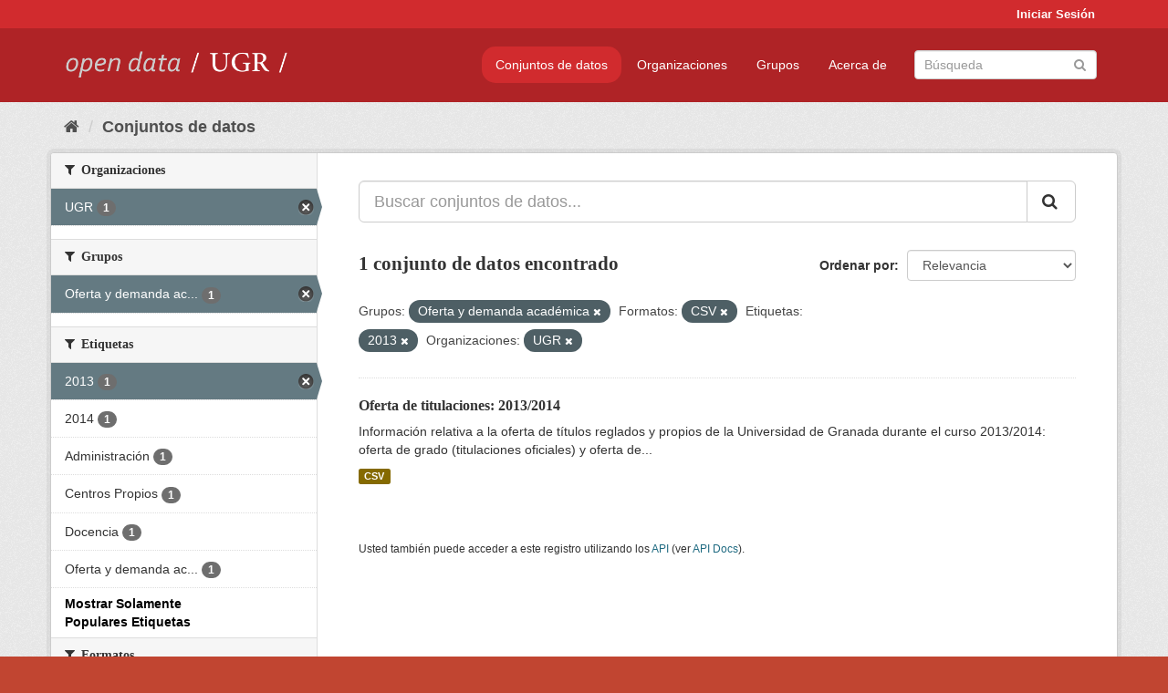

--- FILE ---
content_type: text/html; charset=utf-8
request_url: https://opendata.ugr.es/dataset/?groups=oferta-y-demanda-academica&res_format=CSV&_tags_limit=0&tags=2013&organization=universidad-granada
body_size: 7303
content:
<!DOCTYPE html>
<!--[if IE 9]> <html lang="es" class="ie9"> <![endif]-->
<!--[if gt IE 8]><!--> <html lang="es"> <!--<![endif]-->
  <head>
    <meta charset="utf-8" />
      <meta name="generator" content="ckan 2.9.5" />
      <meta name="viewport" content="width=device-width, initial-scale=1.0">
    <title>Conjunto de datos - OpenData UGR</title>

    
    
    <link rel="shortcut icon" href="/base/images/faviconUGR.ico" />
    
    
        <link rel="alternate" type="text/n3" href="https://opendata.ugr.es/catalog.n3"/>
        <link rel="alternate" type="text/ttl" href="https://opendata.ugr.es/catalog.ttl"/>
        <link rel="alternate" type="application/rdf+xml" href="https://opendata.ugr.es/catalog.xml"/>
        <link rel="alternate" type="application/ld+json" href="https://opendata.ugr.es/catalog.jsonld"/>
    

    
      
      
      
      
    

    
    



    
      
      
    

    
    <link href="/webassets/base/eb9793eb_red.css" rel="stylesheet"/>
<link href="/webassets/ckanext-harvest/c95a0af2_harvest_css.css" rel="stylesheet"/><style>
                .site-footer  {
  #background-color: #842f22;
background-color: #d12b2e;
}
.account-masthead {
background: #d12b2e;
}




.masthead {
background: #af2326;
}

.account-masthead .account ul li a{
  
  color: white;
}


/*
#Para la imagen de fondo
#.hero{
#background: url("https://p1.pxfuel.com/preview/401/157/184/alhambra-spain-granada-window.jpg");
#}
*/

/* --> BIUSCADOR DE INICIO */
.homepage .module-search .module-content {
background-color: #d12b2e;

}


.homepage .module-search .tags {
background-color: #af2326;

}



. main-navigation-toggle a:hover {
  font-size:20px;
}




#main-navigation-toggle a:active{

 background: #d12b2e;
}

#main-navigation-toggle a:hover {
  
  /* font-size: 150%; */
  background: #d12b2e;
  
}

.account-masthead .account ul li a:hover {
    
    background-color: #af2326;
    
}

/* lineas del menu de configuracion, ajustes, logout */
.account-masthead .account ul li {
  
  border-left: none;
  
}

.account-masthead .account ul .active {
  
  background-color: black;
}

masthead .navigation .nav-pills li a:hover, .masthead .navigation .nav-pills li a:focus, .masthead .navigation .nav-pills li.active a{
  
 background: #d12b2e;
  
}
    
.btn-primary {
  
  background: #4d4c4d;
  border-color: #4d4c4d;
}


/* Color rojo oscuro de la franja superior al footer */
.homepage div:nth-child(3){
  
  background-color:  #af2326;
}


/* Color del gris de fondo */
.hero{
  
  /*! background: 
    
    url("https://p1.pxfuel.com/preview/16/472/53/wall-stones-marble-texture.jpg"); */
    /*
    url("https://p1.pxfuel.com/preview/688/816/856/pattern-texture-grey-brick-wall-model.jpg") repeat repeat;
    */
  /*! background-size: contain; */

  background-color: #dddddd;
background-image: None;
  
}

.homepage .row1{

  background:
     url("../../base/images/logo-ugr-blanco-transparente-sin-letras-rotado.svg");
  
  background-size: 190%;
  overflow: scroll;
  resize: both;


  background-position-y: 400px;
  background-position-x: -800px
  

}


h1, h2, h3, h4 {

font-size: 21px;
/*font-style: italic;*/
font-family: initial;

}

/* Imagenes de dcat, sparql, y estadisticas */
.hero .container div a img{
  
  max-width: 70%;
  
  
}
   

.hero .container div p {
  
  display: inline-block; 
  max-width: 49%;
  
}

.hero .container div p:nth-child(2){
  
  
  display:inline
   
}

.hero .container div p:nth-child(3){
 
  display: inline;  
  
  
}

.hero .container div p:nth-child(5){
  
  
  float: right;
  margin-top: 7%;
}

.hero .container div p:nth-child(8){
  
  
 
  float: right;
  
}


.hero .container div p:nth-child(8) img{
  
 
  float: right;
  
}



.hero .container div p:nth-child(13){
  
  
  float: right;
  margin-top: 8%
}



.hero .container div p:nth-child(15){
  
  
display: inline;  
  
  
}

.hero .container .module-content div h2{
  
  background-color: #dddddd;
  text-align: center
  
}

.hero .container div h1{
  
  text-align: center;
  
}


/* Cajas redondeadas ---------------> */
.hero .container .col-md-6.col2 .module-content.box {
  
  height: 100%;
  width: 100%;
  margin-top: 10px;
  border-top-left-radius: 30px;
  border-top-right-radius: 30px;
  border-bottom-right-radius: 30px;
  border-bottom-left-radius: 30px;
  
}


.homepage .module-search, .homepage .module-search .module-content{
  
  border-top-left-radius: 30px;
  border-top-right-radius: 30px;
}

.homepage .module-search{
  margin-top: 10px;
}


.homepage.layout-2 .stats {
  
  border-bottom-left-radius: 30px;
  border-bottom-right-radius: 30px;

}

/* <------------- Cajas redondeadas*/


.hero .container .col-md-6.col2 ul {
  
  
  margin-bottom: 10%;
}


/*radio del li > a del navbar */
.nav-pills > li > a {
    border-radius: 15px;
}



/* Paginación de los datasets */

.pagination > li > a {
  
  color: black;
  padding: 6px 15px;
  border: none;
  
}

.pagination > li > a:hover {
  
  background-color: #dddddd;
  color: black;
  
  
}



.pagination > .active > a{
  
  background-color: #dddddd;
  color: black;
}





.pagination > li > a, .pagination > li > span {
    
    padding: 6px 15px;
  
}


.pagination > .active > a:hover  {
  
    z-index: 3;
    color: #fff;
    cursor: default;
    background-color: black ;
   
}

/*footer ----------------------------> */

.site-footer a{
  
  color: white;
  
}

.site-footer label {
    color: white;
}

.site-footer p {
  
  color: white;
}

/* marca ugr + LOGO */

.navbar-left{
  
  width: 40%;
  padding-top: 12px;
  
}

.navbar-left img {
  
  width: 55%;
  
  
}





/* condicion para dispositivos pequeños*/

@media (max-width:475px){
  
  .hero .container .module-content div h2{
  
    margin-top: 21%;
  
  }
  
  
  .hero .container div a img {
    max-width: 70%;
    margin-top: 20%;
}
  
 

}




@media (max-width: 1200px){
  
  .header-image.navbar-left {
    
    
   width: 22%;
   margin-top: 7px;
    
    
  }
  
  
  .header-image.navbar-left .logo img{
    
    width: 100%;
  }


  
}


@media (max-width: 766px){
  
  
  .main{
    background-color: #af2326
  }

  
  
}




      </style>
    
  </head>

  
  <body data-site-root="https://opendata.ugr.es/" data-locale-root="https://opendata.ugr.es/" >

    
    <div class="sr-only sr-only-focusable"><a href="#content">Ir al contenido</a></div>
  

  
     
<div class="account-masthead">
  <div class="container">
     
    <nav class="account not-authed" aria-label="Cuenta">
      <ul class="list-unstyled">
        
        <li><a href="/user/login">Iniciar Sesión</a></li>
         
      </ul>
    </nav>
     
  </div>
</div>

<header class="navbar navbar-static-top masthead">
    
  <div class="container">
    <div class="navbar-right">
      <button data-target="#main-navigation-toggle" data-toggle="collapse" class="navbar-toggle collapsed" type="button" aria-label="expand or collapse" aria-expanded="false">
        <span class="sr-only">Toggle navigation</span>
        <span class="fa fa-bars"></span>
      </button>
    </div>
    <hgroup class="header-image navbar-left">
       
      <a class="logo" href="/"><img src="/uploads/admin/2022-02-21-120002.678222marca-open-data-ugr.png" alt="OpenData UGR" title="OpenData UGR" /></a>
       
    </hgroup>

    <div class="collapse navbar-collapse" id="main-navigation-toggle">
      
      <nav class="section navigation">
        <ul class="nav nav-pills">
            
		<li class="active"><a href="/dataset/">Conjuntos de datos</a></li><li><a href="/organization/">Organizaciones</a></li><li><a href="/group/">Grupos</a></li><li><a href="/about">Acerca de</a></li>
	    
        </ul>
      </nav>
       
      <form class="section site-search simple-input" action="/dataset/" method="get">
        <div class="field">
          <label for="field-sitewide-search">Buscar conjuntos de datos</label>
          <input id="field-sitewide-search" type="text" class="form-control" name="q" placeholder="Búsqueda" aria-label="Buscar conjuntos de datos"/>
          <button class="btn-search" type="submit" aria-label="Enviar"><i class="fa fa-search"></i></button>
        </div>
      </form>
      
    </div>
  </div>
</header>

  
    <div class="main">
      <div id="content" class="container">
        
          
            <div class="flash-messages">
              
                
              
            </div>
          

          
            <div class="toolbar" role="navigation" aria-label="Miga de pan">
              
                
                  <ol class="breadcrumb">
                    
<li class="home"><a href="/" aria-label="Inicio"><i class="fa fa-home"></i><span> Inicio</span></a></li>
                    
  <li class="active"><a href="/dataset/">Conjuntos de datos</a></li>

                  </ol>
                
              
            </div>
          

          <div class="row wrapper">
            
            
            

            
              <aside class="secondary col-sm-3">
                
                
  <div class="filters">
    <div>
      
        

    
    
	
	    
	    
		<section class="module module-narrow module-shallow">
		    
			<h2 class="module-heading">
			    <i class="fa fa-filter"></i>
			    
			    Organizaciones
			</h2>
		    
		    
			
			    
				<nav aria-label="Organizaciones">
				    <ul class="list-unstyled nav nav-simple nav-facet">
					
					    
					    
					    
					    
					    <li class="nav-item active">
						<a href="/dataset/?groups=oferta-y-demanda-academica&amp;res_format=CSV&amp;_tags_limit=0&amp;tags=2013" title="">
						    <span class="item-label">UGR</span>
						    <span class="hidden separator"> - </span>
						    <span class="item-count badge">1</span>
						</a>
					    </li>
					
				    </ul>
				</nav>

				<p class="module-footer">
				    
					
				    
				</p>
			    
			
		    
		</section>
	    
	
    

      
        

    
    
	
	    
	    
		<section class="module module-narrow module-shallow">
		    
			<h2 class="module-heading">
			    <i class="fa fa-filter"></i>
			    
			    Grupos
			</h2>
		    
		    
			
			    
				<nav aria-label="Grupos">
				    <ul class="list-unstyled nav nav-simple nav-facet">
					
					    
					    
					    
					    
					    <li class="nav-item active">
						<a href="/dataset/?res_format=CSV&amp;_tags_limit=0&amp;tags=2013&amp;organization=universidad-granada" title="Oferta y demanda académica">
						    <span class="item-label">Oferta y demanda ac...</span>
						    <span class="hidden separator"> - </span>
						    <span class="item-count badge">1</span>
						</a>
					    </li>
					
				    </ul>
				</nav>

				<p class="module-footer">
				    
					
				    
				</p>
			    
			
		    
		</section>
	    
	
    

      
        

    
    
	
	    
	    
		<section class="module module-narrow module-shallow">
		    
			<h2 class="module-heading">
			    <i class="fa fa-filter"></i>
			    
			    Etiquetas
			</h2>
		    
		    
			
			    
				<nav aria-label="Etiquetas">
				    <ul class="list-unstyled nav nav-simple nav-facet">
					
					    
					    
					    
					    
					    <li class="nav-item active">
						<a href="/dataset/?groups=oferta-y-demanda-academica&amp;res_format=CSV&amp;_tags_limit=0&amp;organization=universidad-granada" title="">
						    <span class="item-label">2013</span>
						    <span class="hidden separator"> - </span>
						    <span class="item-count badge">1</span>
						</a>
					    </li>
					
					    
					    
					    
					    
					    <li class="nav-item">
						<a href="/dataset/?groups=oferta-y-demanda-academica&amp;res_format=CSV&amp;_tags_limit=0&amp;tags=2013&amp;organization=universidad-granada&amp;tags=2014" title="">
						    <span class="item-label">2014</span>
						    <span class="hidden separator"> - </span>
						    <span class="item-count badge">1</span>
						</a>
					    </li>
					
					    
					    
					    
					    
					    <li class="nav-item">
						<a href="/dataset/?groups=oferta-y-demanda-academica&amp;res_format=CSV&amp;_tags_limit=0&amp;tags=2013&amp;organization=universidad-granada&amp;tags=Administraci%C3%B3n" title="">
						    <span class="item-label">Administración</span>
						    <span class="hidden separator"> - </span>
						    <span class="item-count badge">1</span>
						</a>
					    </li>
					
					    
					    
					    
					    
					    <li class="nav-item">
						<a href="/dataset/?groups=oferta-y-demanda-academica&amp;res_format=CSV&amp;_tags_limit=0&amp;tags=2013&amp;organization=universidad-granada&amp;tags=Centros+Propios" title="">
						    <span class="item-label">Centros Propios</span>
						    <span class="hidden separator"> - </span>
						    <span class="item-count badge">1</span>
						</a>
					    </li>
					
					    
					    
					    
					    
					    <li class="nav-item">
						<a href="/dataset/?groups=oferta-y-demanda-academica&amp;res_format=CSV&amp;_tags_limit=0&amp;tags=2013&amp;organization=universidad-granada&amp;tags=Docencia" title="">
						    <span class="item-label">Docencia</span>
						    <span class="hidden separator"> - </span>
						    <span class="item-count badge">1</span>
						</a>
					    </li>
					
					    
					    
					    
					    
					    <li class="nav-item">
						<a href="/dataset/?groups=oferta-y-demanda-academica&amp;res_format=CSV&amp;_tags_limit=0&amp;tags=2013&amp;organization=universidad-granada&amp;tags=Oferta+y+demanda+acad%C3%A9mica" title="Oferta y demanda académica">
						    <span class="item-label">Oferta y demanda ac...</span>
						    <span class="hidden separator"> - </span>
						    <span class="item-count badge">1</span>
						</a>
					    </li>
					
				    </ul>
				</nav>

				<p class="module-footer">
				    
					<a href="/dataset/?groups=oferta-y-demanda-academica&amp;res_format=CSV&amp;tags=2013&amp;organization=universidad-granada" class="read-more">Mostrar Solamente Populares Etiquetas</a>
				    
				</p>
			    
			
		    
		</section>
	    
	
    

      
        

    
    
	
	    
	    
		<section class="module module-narrow module-shallow">
		    
			<h2 class="module-heading">
			    <i class="fa fa-filter"></i>
			    
			    Formatos
			</h2>
		    
		    
			
			    
				<nav aria-label="Formatos">
				    <ul class="list-unstyled nav nav-simple nav-facet">
					
					    
					    
					    
					    
					    <li class="nav-item active">
						<a href="/dataset/?groups=oferta-y-demanda-academica&amp;_tags_limit=0&amp;tags=2013&amp;organization=universidad-granada" title="">
						    <span class="item-label">CSV</span>
						    <span class="hidden separator"> - </span>
						    <span class="item-count badge">1</span>
						</a>
					    </li>
					
				    </ul>
				</nav>

				<p class="module-footer">
				    
					
				    
				</p>
			    
			
		    
		</section>
	    
	
    

      
        

    
    
	
	    
	    
		<section class="module module-narrow module-shallow">
		    
			<h2 class="module-heading">
			    <i class="fa fa-filter"></i>
			    
			    Licencias
			</h2>
		    
		    
			
			    
				<nav aria-label="Licencias">
				    <ul class="list-unstyled nav nav-simple nav-facet">
					
					    
					    
					    
					    
					    <li class="nav-item">
						<a href="/dataset/?groups=oferta-y-demanda-academica&amp;res_format=CSV&amp;_tags_limit=0&amp;tags=2013&amp;organization=universidad-granada&amp;license_id=odc-by" title="Open Data Commons Attribution License">
						    <span class="item-label">Open Data Commons A...</span>
						    <span class="hidden separator"> - </span>
						    <span class="item-count badge">1</span>
						</a>
					    </li>
					
				    </ul>
				</nav>

				<p class="module-footer">
				    
					
				    
				</p>
			    
			
		    
		</section>
	    
	
    

      
    </div>
    <a class="close no-text hide-filters"><i class="fa fa-times-circle"></i><span class="text">close</span></a>
  </div>

              </aside>
            

            
              <div class="primary col-sm-9 col-xs-12" role="main">
                
                
  <section class="module">
    <div class="module-content">
      
        
      
      
        
        
        







<form id="dataset-search-form" class="search-form" method="get" data-module="select-switch">

  
    <div class="input-group search-input-group">
      <input aria-label="Buscar conjuntos de datos..." id="field-giant-search" type="text" class="form-control input-lg" name="q" value="" autocomplete="off" placeholder="Buscar conjuntos de datos...">
      
      <span class="input-group-btn">
        <button class="btn btn-default btn-lg" type="submit" value="search" aria-label="Enviar">
          <i class="fa fa-search"></i>
        </button>
      </span>
      
    </div>
  

  
    <span>
  
  

  
  
  
  <input type="hidden" name="groups" value="oferta-y-demanda-academica" />
  
  
  
  
  
  <input type="hidden" name="res_format" value="CSV" />
  
  
  
  
  
  <input type="hidden" name="tags" value="2013" />
  
  
  
  
  
  <input type="hidden" name="organization" value="universidad-granada" />
  
  
  
  </span>
  

  
    
      <div class="form-select form-group control-order-by">
        <label for="field-order-by">Ordenar por</label>
        <select id="field-order-by" name="sort" class="form-control">
          
            
              <option value="score desc, metadata_modified desc" selected="selected">Relevancia</option>
            
          
            
              <option value="title_string asc">Nombre Ascendente</option>
            
          
            
              <option value="title_string desc">Nombre Descendente</option>
            
          
            
              <option value="metadata_modified desc">Última modificación</option>
            
          
            
          
        </select>
        
        <button class="btn btn-default js-hide" type="submit">Ir</button>
        
      </div>
    
  

  
    
      <h1>

  
  
  
  

1 conjunto de datos encontrado</h1>
    
  

  
    
      <p class="filter-list">
        
          
          <span class="facet">Grupos:</span>
          
            <span class="filtered pill">Oferta y demanda académica
              <a href="/dataset/?res_format=CSV&amp;_tags_limit=0&amp;tags=2013&amp;organization=universidad-granada" class="remove" title="Quitar"><i class="fa fa-times"></i></a>
            </span>
          
        
          
          <span class="facet">Formatos:</span>
          
            <span class="filtered pill">CSV
              <a href="/dataset/?groups=oferta-y-demanda-academica&amp;_tags_limit=0&amp;tags=2013&amp;organization=universidad-granada" class="remove" title="Quitar"><i class="fa fa-times"></i></a>
            </span>
          
        
          
          <span class="facet">Etiquetas:</span>
          
            <span class="filtered pill">2013
              <a href="/dataset/?groups=oferta-y-demanda-academica&amp;res_format=CSV&amp;_tags_limit=0&amp;organization=universidad-granada" class="remove" title="Quitar"><i class="fa fa-times"></i></a>
            </span>
          
        
          
          <span class="facet">Organizaciones:</span>
          
            <span class="filtered pill">UGR
              <a href="/dataset/?groups=oferta-y-demanda-academica&amp;res_format=CSV&amp;_tags_limit=0&amp;tags=2013" class="remove" title="Quitar"><i class="fa fa-times"></i></a>
            </span>
          
        
      </p>
      <a class="show-filters btn btn-default">Filtrar Resultados</a>
    
  

</form>




      
      
        

  
    <ul class="dataset-list list-unstyled">
    	
	      
	        






  <li class="dataset-item">
    
      <div class="dataset-content">
        
          <h2 class="dataset-heading">
            
              
            
            
		<a href="/dataset/titulaciones-13-14">Oferta de titulaciones: 2013/2014</a>
            
            
              
              
            
          </h2>
        
        
          
        
        
          
            <div>Información relativa a la oferta de títulos reglados y propios de la Universidad de Granada durante el curso 2013/2014: oferta de grado (titulaciones oficiales) y oferta de...</div>
          
        
      </div>
      
        
          
            <ul class="dataset-resources list-unstyled">
              
                
                <li>
                  <a href="/dataset/titulaciones-13-14" class="label label-default" data-format="csv">CSV</a>
                </li>
                
              
            </ul>
          
        
      
    
  </li>

	      
	    
    </ul>
  

      
    </div>

    
      
    
  </section>

  
    <section class="module">
      <div class="module-content">
        
          <small>
            
            
            
          Usted también puede acceder a este registro utilizando los <a href="/api/3">API</a> (ver <a href="http://docs.ckan.org/en/2.9/api/">API Docs</a>).
          </small>
        
      </div>
    </section>
  

              </div>
            
          </div>
        
      </div>
    </div>
  
    <footer class="site-footer">
  <div class="container">
    
    <div class="row">
      <div class="col-md-8 footer-links">
        
          <ul class="list-unstyled">
            
              <li><a href="/about">Acerca de OpenData UGR</a></li>
            
          </ul>
          <ul class="list-unstyled">
            
              
              <li><a href="http://docs.ckan.org/en/2.9/api/">API CKAN</a></li>
              <li><a href="http://www.ckan.org/">CKAN Association</a></li>
              <li><a href="http://www.opendefinition.org/okd/"><img src="/base/images/od_80x15_blue.png" alt="Open Data"></a></li>
            
          </ul>
        
      </div>
      <div class="col-md-4 attribution">
        
          <p><strong>Gestionado con </strong> <a class="hide-text ckan-footer-logo" href="http://ckan.org">CKAN</a></p>
        
        
          
<form class="form-inline form-select lang-select" action="/util/redirect" data-module="select-switch" method="POST">
  <label for="field-lang-select">Idioma</label>
  <select id="field-lang-select" name="url" data-module="autocomplete" data-module-dropdown-class="lang-dropdown" data-module-container-class="lang-container">
    
      <option value="/es/dataset/?groups=oferta-y-demanda-academica&amp;res_format=CSV&amp;_tags_limit=0&amp;tags=2013&amp;organization=universidad-granada" selected="selected">
        español
      </option>
    
      <option value="/en/dataset/?groups=oferta-y-demanda-academica&amp;res_format=CSV&amp;_tags_limit=0&amp;tags=2013&amp;organization=universidad-granada" >
        English
      </option>
    
      <option value="/pt_BR/dataset/?groups=oferta-y-demanda-academica&amp;res_format=CSV&amp;_tags_limit=0&amp;tags=2013&amp;organization=universidad-granada" >
        português (Brasil)
      </option>
    
      <option value="/ja/dataset/?groups=oferta-y-demanda-academica&amp;res_format=CSV&amp;_tags_limit=0&amp;tags=2013&amp;organization=universidad-granada" >
        日本語
      </option>
    
      <option value="/it/dataset/?groups=oferta-y-demanda-academica&amp;res_format=CSV&amp;_tags_limit=0&amp;tags=2013&amp;organization=universidad-granada" >
        italiano
      </option>
    
      <option value="/cs_CZ/dataset/?groups=oferta-y-demanda-academica&amp;res_format=CSV&amp;_tags_limit=0&amp;tags=2013&amp;organization=universidad-granada" >
        čeština (Česko)
      </option>
    
      <option value="/ca/dataset/?groups=oferta-y-demanda-academica&amp;res_format=CSV&amp;_tags_limit=0&amp;tags=2013&amp;organization=universidad-granada" >
        català
      </option>
    
      <option value="/fr/dataset/?groups=oferta-y-demanda-academica&amp;res_format=CSV&amp;_tags_limit=0&amp;tags=2013&amp;organization=universidad-granada" >
        français
      </option>
    
      <option value="/el/dataset/?groups=oferta-y-demanda-academica&amp;res_format=CSV&amp;_tags_limit=0&amp;tags=2013&amp;organization=universidad-granada" >
        Ελληνικά
      </option>
    
      <option value="/sv/dataset/?groups=oferta-y-demanda-academica&amp;res_format=CSV&amp;_tags_limit=0&amp;tags=2013&amp;organization=universidad-granada" >
        svenska
      </option>
    
      <option value="/sr/dataset/?groups=oferta-y-demanda-academica&amp;res_format=CSV&amp;_tags_limit=0&amp;tags=2013&amp;organization=universidad-granada" >
        српски
      </option>
    
      <option value="/no/dataset/?groups=oferta-y-demanda-academica&amp;res_format=CSV&amp;_tags_limit=0&amp;tags=2013&amp;organization=universidad-granada" >
        norsk bokmål (Norge)
      </option>
    
      <option value="/sk/dataset/?groups=oferta-y-demanda-academica&amp;res_format=CSV&amp;_tags_limit=0&amp;tags=2013&amp;organization=universidad-granada" >
        slovenčina
      </option>
    
      <option value="/fi/dataset/?groups=oferta-y-demanda-academica&amp;res_format=CSV&amp;_tags_limit=0&amp;tags=2013&amp;organization=universidad-granada" >
        suomi
      </option>
    
      <option value="/ru/dataset/?groups=oferta-y-demanda-academica&amp;res_format=CSV&amp;_tags_limit=0&amp;tags=2013&amp;organization=universidad-granada" >
        русский
      </option>
    
      <option value="/de/dataset/?groups=oferta-y-demanda-academica&amp;res_format=CSV&amp;_tags_limit=0&amp;tags=2013&amp;organization=universidad-granada" >
        Deutsch
      </option>
    
      <option value="/pl/dataset/?groups=oferta-y-demanda-academica&amp;res_format=CSV&amp;_tags_limit=0&amp;tags=2013&amp;organization=universidad-granada" >
        polski
      </option>
    
      <option value="/nl/dataset/?groups=oferta-y-demanda-academica&amp;res_format=CSV&amp;_tags_limit=0&amp;tags=2013&amp;organization=universidad-granada" >
        Nederlands
      </option>
    
      <option value="/bg/dataset/?groups=oferta-y-demanda-academica&amp;res_format=CSV&amp;_tags_limit=0&amp;tags=2013&amp;organization=universidad-granada" >
        български
      </option>
    
      <option value="/ko_KR/dataset/?groups=oferta-y-demanda-academica&amp;res_format=CSV&amp;_tags_limit=0&amp;tags=2013&amp;organization=universidad-granada" >
        한국어 (대한민국)
      </option>
    
      <option value="/hu/dataset/?groups=oferta-y-demanda-academica&amp;res_format=CSV&amp;_tags_limit=0&amp;tags=2013&amp;organization=universidad-granada" >
        magyar
      </option>
    
      <option value="/sl/dataset/?groups=oferta-y-demanda-academica&amp;res_format=CSV&amp;_tags_limit=0&amp;tags=2013&amp;organization=universidad-granada" >
        slovenščina
      </option>
    
      <option value="/lv/dataset/?groups=oferta-y-demanda-academica&amp;res_format=CSV&amp;_tags_limit=0&amp;tags=2013&amp;organization=universidad-granada" >
        latviešu
      </option>
    
      <option value="/es_AR/dataset/?groups=oferta-y-demanda-academica&amp;res_format=CSV&amp;_tags_limit=0&amp;tags=2013&amp;organization=universidad-granada" >
        español (Argentina)
      </option>
    
      <option value="/tl/dataset/?groups=oferta-y-demanda-academica&amp;res_format=CSV&amp;_tags_limit=0&amp;tags=2013&amp;organization=universidad-granada" >
        Filipino (Pilipinas)
      </option>
    
      <option value="/mk/dataset/?groups=oferta-y-demanda-academica&amp;res_format=CSV&amp;_tags_limit=0&amp;tags=2013&amp;organization=universidad-granada" >
        македонски
      </option>
    
      <option value="/fa_IR/dataset/?groups=oferta-y-demanda-academica&amp;res_format=CSV&amp;_tags_limit=0&amp;tags=2013&amp;organization=universidad-granada" >
        فارسی (ایران)
      </option>
    
      <option value="/da_DK/dataset/?groups=oferta-y-demanda-academica&amp;res_format=CSV&amp;_tags_limit=0&amp;tags=2013&amp;organization=universidad-granada" >
        dansk (Danmark)
      </option>
    
      <option value="/lt/dataset/?groups=oferta-y-demanda-academica&amp;res_format=CSV&amp;_tags_limit=0&amp;tags=2013&amp;organization=universidad-granada" >
        lietuvių
      </option>
    
      <option value="/uk/dataset/?groups=oferta-y-demanda-academica&amp;res_format=CSV&amp;_tags_limit=0&amp;tags=2013&amp;organization=universidad-granada" >
        українська
      </option>
    
      <option value="/is/dataset/?groups=oferta-y-demanda-academica&amp;res_format=CSV&amp;_tags_limit=0&amp;tags=2013&amp;organization=universidad-granada" >
        íslenska
      </option>
    
      <option value="/sr_Latn/dataset/?groups=oferta-y-demanda-academica&amp;res_format=CSV&amp;_tags_limit=0&amp;tags=2013&amp;organization=universidad-granada" >
        srpski (latinica)
      </option>
    
      <option value="/hr/dataset/?groups=oferta-y-demanda-academica&amp;res_format=CSV&amp;_tags_limit=0&amp;tags=2013&amp;organization=universidad-granada" >
        hrvatski
      </option>
    
      <option value="/ne/dataset/?groups=oferta-y-demanda-academica&amp;res_format=CSV&amp;_tags_limit=0&amp;tags=2013&amp;organization=universidad-granada" >
        नेपाली
      </option>
    
      <option value="/am/dataset/?groups=oferta-y-demanda-academica&amp;res_format=CSV&amp;_tags_limit=0&amp;tags=2013&amp;organization=universidad-granada" >
        አማርኛ
      </option>
    
      <option value="/my_MM/dataset/?groups=oferta-y-demanda-academica&amp;res_format=CSV&amp;_tags_limit=0&amp;tags=2013&amp;organization=universidad-granada" >
        မြန်မာ (မြန်မာ)
      </option>
    
      <option value="/th/dataset/?groups=oferta-y-demanda-academica&amp;res_format=CSV&amp;_tags_limit=0&amp;tags=2013&amp;organization=universidad-granada" >
        ไทย
      </option>
    
      <option value="/he/dataset/?groups=oferta-y-demanda-academica&amp;res_format=CSV&amp;_tags_limit=0&amp;tags=2013&amp;organization=universidad-granada" >
        עברית
      </option>
    
      <option value="/ar/dataset/?groups=oferta-y-demanda-academica&amp;res_format=CSV&amp;_tags_limit=0&amp;tags=2013&amp;organization=universidad-granada" >
        العربية
      </option>
    
      <option value="/zh_Hant_TW/dataset/?groups=oferta-y-demanda-academica&amp;res_format=CSV&amp;_tags_limit=0&amp;tags=2013&amp;organization=universidad-granada" >
        中文 (繁體, 台灣)
      </option>
    
      <option value="/zh_Hans_CN/dataset/?groups=oferta-y-demanda-academica&amp;res_format=CSV&amp;_tags_limit=0&amp;tags=2013&amp;organization=universidad-granada" >
        中文 (简体, 中国)
      </option>
    
      <option value="/id/dataset/?groups=oferta-y-demanda-academica&amp;res_format=CSV&amp;_tags_limit=0&amp;tags=2013&amp;organization=universidad-granada" >
        Indonesia
      </option>
    
      <option value="/en_AU/dataset/?groups=oferta-y-demanda-academica&amp;res_format=CSV&amp;_tags_limit=0&amp;tags=2013&amp;organization=universidad-granada" >
        English (Australia)
      </option>
    
      <option value="/km/dataset/?groups=oferta-y-demanda-academica&amp;res_format=CSV&amp;_tags_limit=0&amp;tags=2013&amp;organization=universidad-granada" >
        ខ្មែរ
      </option>
    
      <option value="/tr/dataset/?groups=oferta-y-demanda-academica&amp;res_format=CSV&amp;_tags_limit=0&amp;tags=2013&amp;organization=universidad-granada" >
        Türkçe
      </option>
    
      <option value="/eu/dataset/?groups=oferta-y-demanda-academica&amp;res_format=CSV&amp;_tags_limit=0&amp;tags=2013&amp;organization=universidad-granada" >
        euskara
      </option>
    
      <option value="/gl/dataset/?groups=oferta-y-demanda-academica&amp;res_format=CSV&amp;_tags_limit=0&amp;tags=2013&amp;organization=universidad-granada" >
        galego
      </option>
    
      <option value="/vi/dataset/?groups=oferta-y-demanda-academica&amp;res_format=CSV&amp;_tags_limit=0&amp;tags=2013&amp;organization=universidad-granada" >
        Tiếng Việt
      </option>
    
      <option value="/mn_MN/dataset/?groups=oferta-y-demanda-academica&amp;res_format=CSV&amp;_tags_limit=0&amp;tags=2013&amp;organization=universidad-granada" >
        монгол (Монгол)
      </option>
    
      <option value="/pt_PT/dataset/?groups=oferta-y-demanda-academica&amp;res_format=CSV&amp;_tags_limit=0&amp;tags=2013&amp;organization=universidad-granada" >
        português (Portugal)
      </option>
    
      <option value="/sq/dataset/?groups=oferta-y-demanda-academica&amp;res_format=CSV&amp;_tags_limit=0&amp;tags=2013&amp;organization=universidad-granada" >
        shqip
      </option>
    
      <option value="/ro/dataset/?groups=oferta-y-demanda-academica&amp;res_format=CSV&amp;_tags_limit=0&amp;tags=2013&amp;organization=universidad-granada" >
        română
      </option>
    
      <option value="/uk_UA/dataset/?groups=oferta-y-demanda-academica&amp;res_format=CSV&amp;_tags_limit=0&amp;tags=2013&amp;organization=universidad-granada" >
        українська (Україна)
      </option>
    
  </select>
  <button class="btn btn-default js-hide" type="submit">Ir</button>
</form>
        
      </div>
    </div>
    
  </div>

  
    
  
</footer>
  
  
  
  
  
    

      

    
    
    <link href="/webassets/vendor/f3b8236b_select2.css" rel="stylesheet"/>
<link href="/webassets/vendor/0b01aef1_font-awesome.css" rel="stylesheet"/>
    <script src="/webassets/vendor/d8ae4bed_jquery.js" type="text/javascript"></script>
<script src="/webassets/vendor/fb6095a0_vendor.js" type="text/javascript"></script>
<script src="/webassets/vendor/580fa18d_bootstrap.js" type="text/javascript"></script>
<script src="/webassets/base/15a18f6c_main.js" type="text/javascript"></script>
<script src="/webassets/base/266988e1_ckan.js" type="text/javascript"></script>
  </body>
</html>